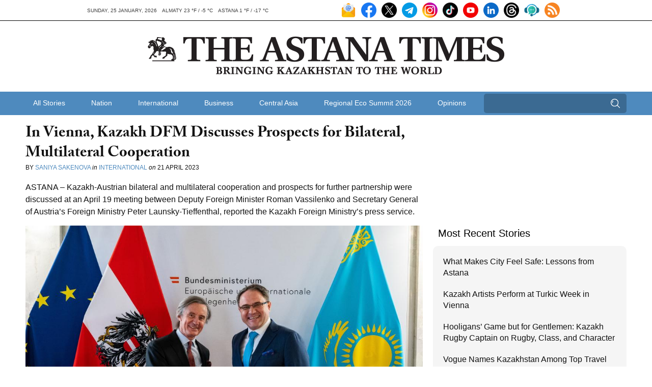

--- FILE ---
content_type: text/html; charset=UTF-8
request_url: https://astanatimes.com/wp-admin/admin-ajax.php
body_size: -459
content:
{"post_id":68371,"counted":false,"storage":[],"type":"post"}